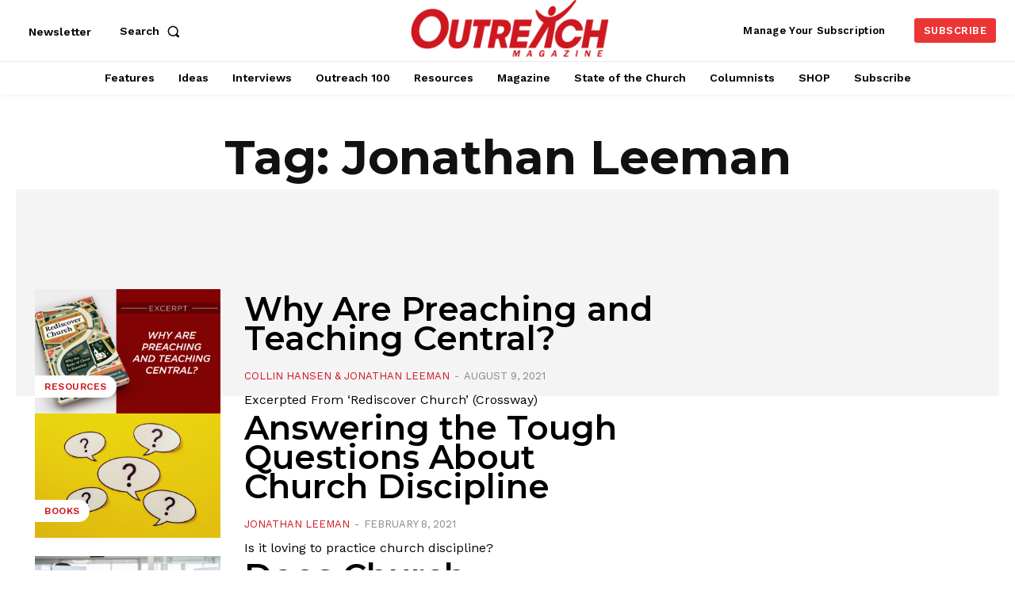

--- FILE ---
content_type: text/html; charset=utf-8
request_url: https://www.google.com/recaptcha/api2/aframe
body_size: 182
content:
<!DOCTYPE HTML><html><head><meta http-equiv="content-type" content="text/html; charset=UTF-8"></head><body><script nonce="DaNYaNi6kawRtDoyNpZUCg">/** Anti-fraud and anti-abuse applications only. See google.com/recaptcha */ try{var clients={'sodar':'https://pagead2.googlesyndication.com/pagead/sodar?'};window.addEventListener("message",function(a){try{if(a.source===window.parent){var b=JSON.parse(a.data);var c=clients[b['id']];if(c){var d=document.createElement('img');d.src=c+b['params']+'&rc='+(localStorage.getItem("rc::a")?sessionStorage.getItem("rc::b"):"");window.document.body.appendChild(d);sessionStorage.setItem("rc::e",parseInt(sessionStorage.getItem("rc::e")||0)+1);localStorage.setItem("rc::h",'1768421178988');}}}catch(b){}});window.parent.postMessage("_grecaptcha_ready", "*");}catch(b){}</script></body></html>